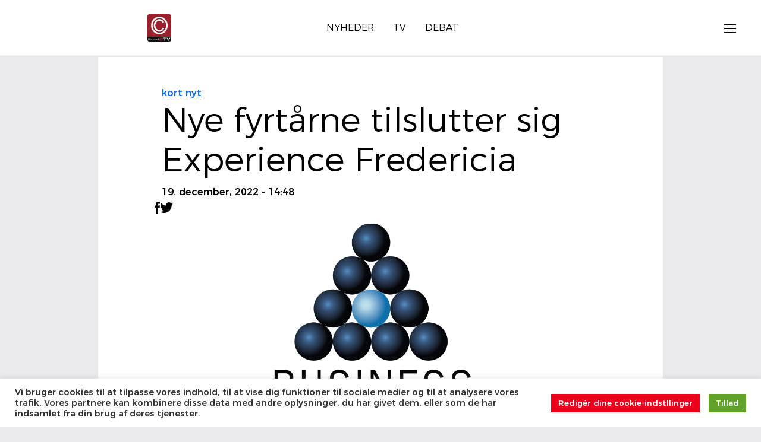

--- FILE ---
content_type: text/html; charset=UTF-8
request_url: https://danmarkc.tv/nye-fyrtaarne-tilslutter-sig-experience-fredericia/
body_size: 16071
content:
<!DOCTYPE html>
<!--[if IE 7]><html
class="ie ie7" lang=da-DK>
<![endif]-->
<!--[if IE 8]><html
class="ie ie8" lang=da-DK>
<![endif]-->
<!--[if !(IE 7) | !(IE 8)  ]><!--><html
lang=da-DK><head><style>img.lazy{min-height:1px}</style><link
href=https://dkctv.b-cdn.net/wp-content/plugins/w3-total-cache/pub/js/lazyload.min.js as=script><meta
name='robots' content='index, follow, max-image-preview:large, max-snippet:-1, max-video-preview:-1'><title>Nye fyrtårne tilslutter sig Experience Fredericia - DanmarkC TV</title><meta
name="description" content="Experience Fredericia har stor succes med at tiltrække erhvervsturister og virksomhedsarrangementer til Fredericia. Nu udvides paletten med en række"><link
rel=canonical href=https://danmarkc.tv/nye-fyrtaarne-tilslutter-sig-experience-fredericia/ ><meta
property="og:locale" content="da_DK"><meta
property="og:type" content="article"><meta
property="og:title" content="Nye fyrtårne tilslutter sig Experience Fredericia - DanmarkC TV"><meta
property="og:description" content="Experience Fredericia har stor succes med at tiltrække erhvervsturister og virksomhedsarrangementer til Fredericia. Nu udvides paletten med en række"><meta
property="og:url" content="https://danmarkc.tv/nye-fyrtaarne-tilslutter-sig-experience-fredericia/"><meta
property="og:site_name" content="DanmarkC TV"><meta
property="article:publisher" content="https://www.facebook.com/DanmarkC.TV/"><meta
property="article:published_time" content="2022-12-19T13:48:36+00:00"><meta
property="article:modified_time" content="2023-05-17T07:43:20+00:00"><meta
property="og:image" content="https://dkctv.b-cdn.net/wp-content/uploads/2015/09/Business-Fredericia.png"><meta
property="og:image:width" content="1340"><meta
property="og:image:height" content="780"><meta
property="og:image:type" content="image/png"><meta
name="author" content="DanmarkC TV"><meta
name="twitter:card" content="summary_large_image"><meta
name="twitter:creator" content="@danmarkctv"><meta
name="twitter:site" content="@danmarkctv"> <script type=application/ld+json class=yoast-schema-graph>{"@context":"https://schema.org","@graph":[{"@type":"Article","@id":"https://danmarkc.tv/nye-fyrtaarne-tilslutter-sig-experience-fredericia/#article","isPartOf":{"@id":"https://danmarkc.tv/nye-fyrtaarne-tilslutter-sig-experience-fredericia/"},"author":{"name":"DanmarkC TV","@id":"https://danmarkc.tv/#/schema/person/f8cac90cbc5ef28774d8b099ccef2103"},"headline":"Nye fyrtårne tilslutter sig Experience Fredericia","datePublished":"2022-12-19T13:48:36+00:00","dateModified":"2023-05-17T07:43:20+00:00","mainEntityOfPage":{"@id":"https://danmarkc.tv/nye-fyrtaarne-tilslutter-sig-experience-fredericia/"},"wordCount":802,"publisher":{"@id":"https://danmarkc.tv/#organization"},"image":{"@id":"https://danmarkc.tv/nye-fyrtaarne-tilslutter-sig-experience-fredericia/#primaryimage"},"thumbnailUrl":"https://dkctv.b-cdn.net/wp-content/uploads/2015/09/Business-Fredericia.png","keywords":["business fredericia","Experience Fredericia"],"articleSection":["Kort Nyt"],"inLanguage":"da-DK"},{"@type":"WebPage","@id":"https://danmarkc.tv/nye-fyrtaarne-tilslutter-sig-experience-fredericia/","url":"https://danmarkc.tv/nye-fyrtaarne-tilslutter-sig-experience-fredericia/","name":"Nye fyrtårne tilslutter sig Experience Fredericia - DanmarkC TV","isPartOf":{"@id":"https://danmarkc.tv/#website"},"primaryImageOfPage":{"@id":"https://danmarkc.tv/nye-fyrtaarne-tilslutter-sig-experience-fredericia/#primaryimage"},"image":{"@id":"https://danmarkc.tv/nye-fyrtaarne-tilslutter-sig-experience-fredericia/#primaryimage"},"thumbnailUrl":"https://dkctv.b-cdn.net/wp-content/uploads/2015/09/Business-Fredericia.png","datePublished":"2022-12-19T13:48:36+00:00","dateModified":"2023-05-17T07:43:20+00:00","description":"Experience Fredericia har stor succes med at tiltrække erhvervsturister og virksomhedsarrangementer til Fredericia. Nu udvides paletten med en række","breadcrumb":{"@id":"https://danmarkc.tv/nye-fyrtaarne-tilslutter-sig-experience-fredericia/#breadcrumb"},"inLanguage":"da-DK","potentialAction":[{"@type":"ReadAction","target":["https://danmarkc.tv/nye-fyrtaarne-tilslutter-sig-experience-fredericia/"]}]},{"@type":"ImageObject","inLanguage":"da-DK","@id":"https://danmarkc.tv/nye-fyrtaarne-tilslutter-sig-experience-fredericia/#primaryimage","url":"https://dkctv.b-cdn.net/wp-content/uploads/2015/09/Business-Fredericia.png","contentUrl":"https://dkctv.b-cdn.net/wp-content/uploads/2015/09/Business-Fredericia.png","width":1340,"height":780},{"@type":"BreadcrumbList","@id":"https://danmarkc.tv/nye-fyrtaarne-tilslutter-sig-experience-fredericia/#breadcrumb","itemListElement":[{"@type":"ListItem","position":1,"name":"Hjem","item":"https://danmarkc.tv/"},{"@type":"ListItem","position":2,"name":"Nye fyrtårne tilslutter sig Experience Fredericia"}]},{"@type":"WebSite","@id":"https://danmarkc.tv/#website","url":"https://danmarkc.tv/","name":"DanmarkC TV","description":"DanmarkC TV","publisher":{"@id":"https://danmarkc.tv/#organization"},"potentialAction":[{"@type":"SearchAction","target":{"@type":"EntryPoint","urlTemplate":"https://danmarkc.tv/?s={search_term_string}"},"query-input":{"@type":"PropertyValueSpecification","valueRequired":true,"valueName":"search_term_string"}}],"inLanguage":"da-DK"},{"@type":"Organization","@id":"https://danmarkc.tv/#organization","name":"DanmarkC TV","url":"https://danmarkc.tv/","logo":{"@type":"ImageObject","inLanguage":"da-DK","@id":"https://danmarkc.tv/#/schema/logo/image/","url":"https://dkctv.b-cdn.net/wp-content/uploads/2014/05/danmarkc-tv-logo-1.jpg","contentUrl":"https://dkctv.b-cdn.net/wp-content/uploads/2014/05/danmarkc-tv-logo-1.jpg","width":1920,"height":2210,"caption":"DanmarkC TV"},"image":{"@id":"https://danmarkc.tv/#/schema/logo/image/"},"sameAs":["https://www.facebook.com/DanmarkC.TV/","https://x.com/danmarkctv","https://www.instagram.com/danmarkc.tv/","https://www.youtube.com/danmarkctv"]},{"@type":"Person","@id":"https://danmarkc.tv/#/schema/person/f8cac90cbc5ef28774d8b099ccef2103","name":"DanmarkC TV","sameAs":["https://danmarkc.tv/"]}]}</script> <link
rel=dns-prefetch href=//dkctv.b-cdn.net><link
rel=alternate type=application/rss+xml title="DanmarkC TV &raquo; Feed" href=https://danmarkc.tv/feed/ ><link
rel=preload href=https://dkctv.b-cdn.net/wp-includes/css/dist/block-library/style.min.css  as=style onload="this.onload=null;this.rel='stylesheet'"><style id=wp-block-heading-inline-css>h1:where(.wp-block-heading).has-background,h2:where(.wp-block-heading).has-background,h3:where(.wp-block-heading).has-background,h4:where(.wp-block-heading).has-background,h5:where(.wp-block-heading).has-background,h6:where(.wp-block-heading).has-background{padding:1.25em 2.375em}h1.has-text-align-left[style*=writing-mode]:where([style*=vertical-lr]),h1.has-text-align-right[style*=writing-mode]:where([style*=vertical-rl]),h2.has-text-align-left[style*=writing-mode]:where([style*=vertical-lr]),h2.has-text-align-right[style*=writing-mode]:where([style*=vertical-rl]),h3.has-text-align-left[style*=writing-mode]:where([style*=vertical-lr]),h3.has-text-align-right[style*=writing-mode]:where([style*=vertical-rl]),h4.has-text-align-left[style*=writing-mode]:where([style*=vertical-lr]),h4.has-text-align-right[style*=writing-mode]:where([style*=vertical-rl]),h5.has-text-align-left[style*=writing-mode]:where([style*=vertical-lr]),h5.has-text-align-right[style*=writing-mode]:where([style*=vertical-rl]),h6.has-text-align-left[style*=writing-mode]:where([style*=vertical-lr]),h6.has-text-align-right[style*=writing-mode]:where([style*=vertical-rl]){rotate:180deg}</style><style id=wp-block-paragraph-inline-css>.is-small-text{font-size:.875em}.is-regular-text{font-size:1em}.is-large-text{font-size:2.25em}.is-larger-text{font-size:3em}.has-drop-cap:not(:focus):first-letter {float:left;font-size:8.4em;font-style:normal;font-weight:100;line-height:.68;margin:.05em .1em 0 0;text-transform:uppercase}body.rtl .has-drop-cap:not(:focus):first-letter {float:none;margin-left:.1em}p.has-drop-cap.has-background{overflow:hidden}:root :where(p.has-background){padding:1.25em 2.375em}:where(p.has-text-color:not(.has-link-color)) a{color:inherit}p.has-text-align-left[style*="writing-mode:vertical-lr"],p.has-text-align-right[style*="writing-mode:vertical-rl"]{rotate:180deg}</style><style id=global-styles-inline-css>/*<![CDATA[*/:root{--wp--preset--aspect-ratio--square:1;--wp--preset--aspect-ratio--4-3:4/3;--wp--preset--aspect-ratio--3-4:3/4;--wp--preset--aspect-ratio--3-2:3/2;--wp--preset--aspect-ratio--2-3:2/3;--wp--preset--aspect-ratio--16-9:16/9;--wp--preset--aspect-ratio--9-16:9/16;--wp--preset--color--black:#000;--wp--preset--color--cyan-bluish-gray:#abb8c3;--wp--preset--color--white:#fff;--wp--preset--color--pale-pink:#f78da7;--wp--preset--color--vivid-red:#cf2e2e;--wp--preset--color--luminous-vivid-orange:#ff6900;--wp--preset--color--luminous-vivid-amber:#fcb900;--wp--preset--color--light-green-cyan:#7bdcb5;--wp--preset--color--vivid-green-cyan:#00d084;--wp--preset--color--pale-cyan-blue:#8ed1fc;--wp--preset--color--vivid-cyan-blue:#0693e3;--wp--preset--color--vivid-purple:#9b51e0;--wp--preset--gradient--vivid-cyan-blue-to-vivid-purple:linear-gradient(135deg,rgb(6,147,227) 0%,rgb(155,81,224) 100%);--wp--preset--gradient--light-green-cyan-to-vivid-green-cyan:linear-gradient(135deg,rgb(122,220,180) 0%,rgb(0,208,130) 100%);--wp--preset--gradient--luminous-vivid-amber-to-luminous-vivid-orange:linear-gradient(135deg,rgb(252,185,0) 0%,rgb(255,105,0) 100%);--wp--preset--gradient--luminous-vivid-orange-to-vivid-red:linear-gradient(135deg,rgb(255,105,0) 0%,rgb(207,46,46) 100%);--wp--preset--gradient--very-light-gray-to-cyan-bluish-gray:linear-gradient(135deg,rgb(238,238,238) 0%,rgb(169,184,195) 100%);--wp--preset--gradient--cool-to-warm-spectrum:linear-gradient(135deg,rgb(74,234,220) 0%,rgb(151,120,209) 20%,rgb(207,42,186) 40%,rgb(238,44,130) 60%,rgb(251,105,98) 80%,rgb(254,248,76) 100%);--wp--preset--gradient--blush-light-purple:linear-gradient(135deg,rgb(255,206,236) 0%,rgb(152,150,240) 100%);--wp--preset--gradient--blush-bordeaux:linear-gradient(135deg,rgb(254,205,165) 0%,rgb(254,45,45) 50%,rgb(107,0,62) 100%);--wp--preset--gradient--luminous-dusk:linear-gradient(135deg,rgb(255,203,112) 0%,rgb(199,81,192) 50%,rgb(65,88,208) 100%);--wp--preset--gradient--pale-ocean:linear-gradient(135deg,rgb(255,245,203) 0%,rgb(182,227,212) 50%,rgb(51,167,181) 100%);--wp--preset--gradient--electric-grass:linear-gradient(135deg,rgb(202,248,128) 0%,rgb(113,206,126) 100%);--wp--preset--gradient--midnight:linear-gradient(135deg,rgb(2,3,129) 0%,rgb(40,116,252) 100%);--wp--preset--font-size--small:13px;--wp--preset--font-size--medium:20px;--wp--preset--font-size--large:36px;--wp--preset--font-size--x-large:42px;--wp--preset--spacing--20:0.44rem;--wp--preset--spacing--30:0.67rem;--wp--preset--spacing--40:1rem;--wp--preset--spacing--50:1.5rem;--wp--preset--spacing--60:2.25rem;--wp--preset--spacing--70:3.38rem;--wp--preset--spacing--80:5.06rem;--wp--preset--shadow--natural:6px 6px 9px rgba(0, 0, 0, 0.2);--wp--preset--shadow--deep:12px 12px 50px rgba(0, 0, 0, 0.4);--wp--preset--shadow--sharp:6px 6px 0px rgba(0, 0, 0, 0.2);--wp--preset--shadow--outlined:6px 6px 0px -3px rgb(255, 255, 255), 6px 6px rgb(0, 0, 0);--wp--preset--shadow--crisp:6px 6px 0px rgb(0, 0, 0)}:where(.is-layout-flex){gap:0.5em}:where(.is-layout-grid){gap:0.5em}body .is-layout-flex{display:flex}.is-layout-flex{flex-wrap:wrap;align-items:center}.is-layout-flex>:is(*,div){margin:0}body .is-layout-grid{display:grid}.is-layout-grid>:is(*,div){margin:0}:where(.wp-block-columns.is-layout-flex){gap:2em}:where(.wp-block-columns.is-layout-grid){gap:2em}:where(.wp-block-post-template.is-layout-flex){gap:1.25em}:where(.wp-block-post-template.is-layout-grid){gap:1.25em}.has-black-color{color:var(--wp--preset--color--black) !important}.has-cyan-bluish-gray-color{color:var(--wp--preset--color--cyan-bluish-gray) !important}.has-white-color{color:var(--wp--preset--color--white) !important}.has-pale-pink-color{color:var(--wp--preset--color--pale-pink) !important}.has-vivid-red-color{color:var(--wp--preset--color--vivid-red) !important}.has-luminous-vivid-orange-color{color:var(--wp--preset--color--luminous-vivid-orange) !important}.has-luminous-vivid-amber-color{color:var(--wp--preset--color--luminous-vivid-amber) !important}.has-light-green-cyan-color{color:var(--wp--preset--color--light-green-cyan) !important}.has-vivid-green-cyan-color{color:var(--wp--preset--color--vivid-green-cyan) !important}.has-pale-cyan-blue-color{color:var(--wp--preset--color--pale-cyan-blue) !important}.has-vivid-cyan-blue-color{color:var(--wp--preset--color--vivid-cyan-blue) !important}.has-vivid-purple-color{color:var(--wp--preset--color--vivid-purple) !important}.has-black-background-color{background-color:var(--wp--preset--color--black) !important}.has-cyan-bluish-gray-background-color{background-color:var(--wp--preset--color--cyan-bluish-gray) !important}.has-white-background-color{background-color:var(--wp--preset--color--white) !important}.has-pale-pink-background-color{background-color:var(--wp--preset--color--pale-pink) !important}.has-vivid-red-background-color{background-color:var(--wp--preset--color--vivid-red) !important}.has-luminous-vivid-orange-background-color{background-color:var(--wp--preset--color--luminous-vivid-orange) !important}.has-luminous-vivid-amber-background-color{background-color:var(--wp--preset--color--luminous-vivid-amber) !important}.has-light-green-cyan-background-color{background-color:var(--wp--preset--color--light-green-cyan) !important}.has-vivid-green-cyan-background-color{background-color:var(--wp--preset--color--vivid-green-cyan) !important}.has-pale-cyan-blue-background-color{background-color:var(--wp--preset--color--pale-cyan-blue) !important}.has-vivid-cyan-blue-background-color{background-color:var(--wp--preset--color--vivid-cyan-blue) !important}.has-vivid-purple-background-color{background-color:var(--wp--preset--color--vivid-purple) !important}.has-black-border-color{border-color:var(--wp--preset--color--black) !important}.has-cyan-bluish-gray-border-color{border-color:var(--wp--preset--color--cyan-bluish-gray) !important}.has-white-border-color{border-color:var(--wp--preset--color--white) !important}.has-pale-pink-border-color{border-color:var(--wp--preset--color--pale-pink) !important}.has-vivid-red-border-color{border-color:var(--wp--preset--color--vivid-red) !important}.has-luminous-vivid-orange-border-color{border-color:var(--wp--preset--color--luminous-vivid-orange) !important}.has-luminous-vivid-amber-border-color{border-color:var(--wp--preset--color--luminous-vivid-amber) !important}.has-light-green-cyan-border-color{border-color:var(--wp--preset--color--light-green-cyan) !important}.has-vivid-green-cyan-border-color{border-color:var(--wp--preset--color--vivid-green-cyan) !important}.has-pale-cyan-blue-border-color{border-color:var(--wp--preset--color--pale-cyan-blue) !important}.has-vivid-cyan-blue-border-color{border-color:var(--wp--preset--color--vivid-cyan-blue) !important}.has-vivid-purple-border-color{border-color:var(--wp--preset--color--vivid-purple) !important}.has-vivid-cyan-blue-to-vivid-purple-gradient-background{background:var(--wp--preset--gradient--vivid-cyan-blue-to-vivid-purple) !important}.has-light-green-cyan-to-vivid-green-cyan-gradient-background{background:var(--wp--preset--gradient--light-green-cyan-to-vivid-green-cyan) !important}.has-luminous-vivid-amber-to-luminous-vivid-orange-gradient-background{background:var(--wp--preset--gradient--luminous-vivid-amber-to-luminous-vivid-orange) !important}.has-luminous-vivid-orange-to-vivid-red-gradient-background{background:var(--wp--preset--gradient--luminous-vivid-orange-to-vivid-red) !important}.has-very-light-gray-to-cyan-bluish-gray-gradient-background{background:var(--wp--preset--gradient--very-light-gray-to-cyan-bluish-gray) !important}.has-cool-to-warm-spectrum-gradient-background{background:var(--wp--preset--gradient--cool-to-warm-spectrum) !important}.has-blush-light-purple-gradient-background{background:var(--wp--preset--gradient--blush-light-purple) !important}.has-blush-bordeaux-gradient-background{background:var(--wp--preset--gradient--blush-bordeaux) !important}.has-luminous-dusk-gradient-background{background:var(--wp--preset--gradient--luminous-dusk) !important}.has-pale-ocean-gradient-background{background:var(--wp--preset--gradient--pale-ocean) !important}.has-electric-grass-gradient-background{background:var(--wp--preset--gradient--electric-grass) !important}.has-midnight-gradient-background{background:var(--wp--preset--gradient--midnight) !important}.has-small-font-size{font-size:var(--wp--preset--font-size--small) !important}.has-medium-font-size{font-size:var(--wp--preset--font-size--medium) !important}.has-large-font-size{font-size:var(--wp--preset--font-size--large) !important}.has-x-large-font-size{font-size:var(--wp--preset--font-size--x-large) !important}/*]]>*/</style><link
rel=preload href=https://dkctv.b-cdn.net/wp-content/plugins/getwid/vendors/fontawesome-free/css/all.min.css  as=style onload="this.onload=null;this.rel='stylesheet'"><link
rel=stylesheet id=slick-css href=https://dkctv.b-cdn.net/wp-content/plugins/getwid/vendors/slick/slick/slick.min.css type=text/css media=all><link
rel=stylesheet id=slick-theme-css href=https://dkctv.b-cdn.net/wp-content/plugins/getwid/vendors/slick/slick/slick-theme.min.css type=text/css media=all><link
rel=stylesheet id=mp-fancybox-css href=https://dkctv.b-cdn.net/wp-content/plugins/getwid/vendors/mp-fancybox/jquery.fancybox.min.css type=text/css media=all><link
rel=stylesheet id=getwid-blocks-css href=https://dkctv.b-cdn.net/wp-content/plugins/getwid/assets/css/blocks.style.css type=text/css media=all><style id=getwid-blocks-inline-css>.wp-block-getwid-section .wp-block-getwid-section__wrapper .wp-block-getwid-section__inner-wrapper{max-width:900px}</style><link
rel=stylesheet id=cookie-law-info-css href=https://dkctv.b-cdn.net/wp-content/plugins/cookie-law-info/legacy/public/css/cookie-law-info-public.css type=text/css media=all><link
rel=stylesheet id=cookie-law-info-gdpr-css href=https://dkctv.b-cdn.net/wp-content/plugins/cookie-law-info/legacy/public/css/cookie-law-info-gdpr.css type=text/css media=all><link
rel=stylesheet id=fontawesome-css-6-css href=https://dkctv.b-cdn.net/wp-content/plugins/wp-font-awesome/font-awesome/css/fontawesome-all.min.css type=text/css media=all><link
rel=stylesheet id=fontawesome-css-4-css href=https://dkctv.b-cdn.net/wp-content/plugins/wp-font-awesome/font-awesome/css/v4-shims.min.css type=text/css media=all><link
rel=stylesheet id=__EPYT__style-css href=https://dkctv.b-cdn.net/wp-content/plugins/youtube-embed-plus-pro/styles/ytprefs.min.css type=text/css media=all><style id=__EPYT__style-inline-css>.epyt-gallery-thumb{width:25%}</style><link
rel=stylesheet id=__disptype__-css href=https://dkctv.b-cdn.net/wp-content/plugins/youtube-embed-plus-pro/scripts/lity.min.css type=text/css media=all><link
rel=stylesheet id=__dyntype__-css href=https://dkctv.b-cdn.net/wp-content/plugins/youtube-embed-plus-pro/scripts/embdyn.min.css type=text/css media=all> <script src=https://dkctv.b-cdn.net/wp-includes/js/jquery/jquery.min.js id=jquery-core-js></script> <script id=cookie-law-info-js-extra>var Cli_Data={"nn_cookie_ids":[],"cookielist":[],"non_necessary_cookies":[],"ccpaEnabled":"","ccpaRegionBased":"","ccpaBarEnabled":"","strictlyEnabled":["necessary","obligatoire"],"ccpaType":"gdpr","js_blocking":"1","custom_integration":"","triggerDomRefresh":"","secure_cookies":""};var cli_cookiebar_settings={"animate_speed_hide":"500","animate_speed_show":"500","background":"#FFF","border":"#b1a6a6c2","border_on":"","button_1_button_colour":"#61a229","button_1_button_hover":"#4e8221","button_1_link_colour":"#fff","button_1_as_button":"1","button_1_new_win":"","button_2_button_colour":"#333","button_2_button_hover":"#292929","button_2_link_colour":"#444","button_2_as_button":"","button_2_hidebar":"1","button_3_button_colour":"#3566bb","button_3_button_hover":"#2a5296","button_3_link_colour":"#fff","button_3_as_button":"1","button_3_new_win":"","button_4_button_colour":"#ec001c","button_4_button_hover":"#bd0016","button_4_link_colour":"#ffffff","button_4_as_button":"1","button_7_button_colour":"#61a229","button_7_button_hover":"#4e8221","button_7_link_colour":"#fff","button_7_as_button":"1","button_7_new_win":"","font_family":"inherit","header_fix":"1","notify_animate_hide":"1","notify_animate_show":"1","notify_div_id":"#cookie-law-info-bar","notify_position_horizontal":"right","notify_position_vertical":"bottom","scroll_close":"","scroll_close_reload":"","accept_close_reload":"","reject_close_reload":"","showagain_tab":"","showagain_background":"#fff","showagain_border":"#000","showagain_div_id":"#cookie-law-info-again","showagain_x_position":"100px","text":"#333333","show_once_yn":"","show_once":"10000","logging_on":"","as_popup":"","popup_overlay":"1","bar_heading_text":"","cookie_bar_as":"banner","popup_showagain_position":"bottom-right","widget_position":"left"};var log_object={"ajax_url":"https://danmarkc.tv/wp-admin/admin-ajax.php"};</script> <script src=https://dkctv.b-cdn.net/wp-content/plugins/cookie-law-info/legacy/public/js/cookie-law-info-public.js id=cookie-law-info-js></script> <script defer src=https://dkctv.b-cdn.net/wp-content/plugins/youtube-embed-plus-pro/scripts/lity.min.js id=__dispload__-js></script> <script id=__ytprefs__-js-extra>var _EPYT_={"ajaxurl":"https://danmarkc.tv/wp-admin/admin-ajax.php","security":"0b7dd9409a","gallery_scrolloffset":"4","eppathtoscripts":"https://danmarkc.tv/wp-content/plugins/youtube-embed-plus-pro/scripts/","eppath":"https://danmarkc.tv/wp-content/plugins/youtube-embed-plus-pro/","epresponsiveselector":"[\"iframe.__youtube_prefs__\",\"iframe[src*='youtube.com']\",\"iframe[src*='youtube-nocookie.com']\",\"iframe[data-ep-src*='youtube.com']\",\"iframe[data-ep-src*='youtube-nocookie.com']\",\"iframe[data-ep-gallerysrc*='youtube.com']\"]","epdovol":"1","version":"14.2.3.2","evselector":"iframe.__youtube_prefs__[src], iframe[src*=\"youtube.com/embed/\"], iframe[src*=\"youtube-nocookie.com/embed/\"]","ajax_compat":"1","maxres_facade":"eager","ytapi_load":"light","pause_others":"1","stopMobileBuffer":"1","facade_mode":"","not_live_on_channel":"1","not_live_showtime":"180"};</script> <script defer src=https://dkctv.b-cdn.net/wp-content/plugins/youtube-embed-plus-pro/scripts/ytprefs.min.js id=__ytprefs__-js></script> <script defer src=https://dkctv.b-cdn.net/wp-content/plugins/youtube-embed-plus-pro/scripts/embdyn.min.js id=__dynload__-js></script> <link
rel=EditURI type=application/rsd+xml title=RSD href=https://danmarkc.tv/xmlrpc.php?rsd><link
rel=icon href=https://dkctv.b-cdn.net/wp-content/uploads/2017/02/16143071_731893193628490_8950549784665943593_n-2-120x120.jpg sizes=32x32><link
rel=icon href=https://dkctv.b-cdn.net/wp-content/uploads/2017/02/16143071_731893193628490_8950549784665943593_n-2.jpg sizes=192x192><link
rel=apple-touch-icon href=https://dkctv.b-cdn.net/wp-content/uploads/2017/02/16143071_731893193628490_8950549784665943593_n-2.jpg><meta
name="msapplication-TileImage" content="https://dkctv.b-cdn.net/wp-content/uploads/2017/02/16143071_731893193628490_8950549784665943593_n-2.jpg">
<style>.sub-menu, #top-nav .navbar-nav>li>a, #top-nav .navbar-nav>li ul li a, #main-menu .navbar-default .navbar-nav>li>a, #main-menu .navbar-nav>li ul li a, .cactus-headline .title, #main-menu .navbar-default .navbar-nav.user_submit>li>a>span, .cactus-headline .cactus-note-cat, .cactus-headline .swiper-slide a.title-slide{font-size:12px}.cactus-headline .button-prev, .cactus-headline .button-next{font-size:14px}h1,.h1{font-size:37px}h2, .h2, .cactus-listing-config.style-1 .cactus-post-item.featured-post .cactus-post-title{font-size:30px}h3,.h3{font-size:24px}h4,.h4{font-size:19px}h5,.h5{font-size:15px}h6, .h6, .easy-tab .tabs li a, .cactus-scb[data-style="1"] .cactus-listing-config.style-1 .cactus-post-item:not(:first-child) .cactus-post-title, .cactus-scb[data-style="3"] .cactus-listing-config.style-1 .cactus-post-item:not(:first-child) .primary-post-content .picture-content .content-abs-post .cactus-post-title, .cactus-scb[data-style="4"] .cactus-listing-config.style-1 .fix-right-style-4 .cactus-post-item .cactus-post-title, .cactus-scb[data-style="5"] .cactus-listing-config.style-1 .primary-post-content .picture-content .content-abs-post .cactus-post-title, .cactus-scb[data-style="6"] .cactus-listing-config.style-1 .cactus-post-item:not(:first-child) .cactus-post-title, .cactus-widget-posts.style-2 .widget-posts-title, .cactus-tab .cactus-tab-heading{font-size:13px}</style><link
onload="this.onload=null;this.rel='stylesheet'" href=https://cdn.jsdelivr.net/npm/bootstrap@5.3.3/dist/css/bootstrap.min.css rel=stylesheet integrity=sha384-QWTKZyjpPEjISv5WaRU9OFeRpok6YctnYmDr5pNlyT2bRjXh0JMhjY6hW+ALEwIH crossorigin=anonymous> <script defer src=https://cdn.jsdelivr.net/npm/bootstrap@5.3.3/dist/js/bootstrap.bundle.min.js integrity=sha384-YvpcrYf0tY3lHB60NNkmXc5s9fDVZLESaAA55NDzOxhy9GkcIdslK1eN7N6jIeHz crossorigin=anonymous></script> <link
onload="this.onload=null;this.rel='stylesheet'" rel=stylesheet href=https://cdnjs.cloudflare.com/ajax/libs/font-awesome/7.0.0/css/all.min.css integrity="sha512-DxV+EoADOkOygM4IR9yXP8Sb2qwgidEmeqAEmDKIOfPRQZOWbXCzLC6vjbZyy0vPisbH2SyW27+ddLVCN+OMzQ==" crossorigin=anonymous referrerpolicy=no-referrer><link
onload="this.onload=null;this.rel='stylesheet'"  rel=stylesheet id=main-2025-css href=https://dkctv.b-cdn.net/wp-content/themes/notch/assets/css/main.css type=text/css media=all><link
onload="this.onload=null;this.rel='stylesheet'"  rel=stylesheet id=menu-2025-css href=https://dkctv.b-cdn.net/wp-content/themes/notch/assets/css/menu.css type=text/css media=all><link
onload="this.onload=null;this.rel='stylesheet'"  rel=stylesheet id=footer-2025-css href=https://dkctv.b-cdn.net/wp-content/themes/notch/assets/css/footer.css type=text/css media=all> <script defer src=https://dkctv.b-cdn.net/wp-content/themes/notch/assets/js/menu.js id=2025-menu-js></script> <script defer src=https://dkctv.b-cdn.net/wp-content/themes/notch/assets/js/main.js id=2025-main-js></script>  <script defer src=https://dkctv.b-cdn.net/wp-content/themes/notch/assets/js/min/breaking.min.js id=2025-breaking-js></script> <meta
name="viewport" content="width=device-width, initial-scale=1, shrink-to-fit=no"><link
rel=stylesheet id=cookie-law-info-table-css href=https://dkctv.b-cdn.net/wp-content/plugins/cookie-law-info/legacy/public/css/cookie-law-info-table.css type=text/css media=all></head><body><header><nav
class="container-fluid split-line-bottom menu-header pt-3 pb-3" role=navigation aria-label="Main Navigation"><div
class="row gutter"><div
class="col-2 col-md-2 ">
<a
href=https://danmarkc.tv/ class="text-decoration-none mobile-menu d-block d-sm-none" aria-label="Gå til forsiden">
<img
class="skip lazy" src="data:image/svg+xml,%3Csvg%20xmlns='http://www.w3.org/2000/svg'%20viewBox='0%200%2040%2046'%3E%3C/svg%3E" data-src=https://dkctv.b-cdn.net/wp-content/themes/notch/assets/img/logo-2025-svg.svg alt=Logo width=40 height=46>
</a></div><div
class="d-flex d-none d-sm-flex col-8 col-md-8 p-2 align-items-center"><div>
<a
href=https://danmarkc.tv/ class=text-decoration-none aria-label="Gå til forsiden">
<img
class="skip lazy" src="data:image/svg+xml,%3Csvg%20xmlns='http://www.w3.org/2000/svg'%20viewBox='0%200%2040%2046'%3E%3C/svg%3E" data-src=https://dkctv.b-cdn.net/wp-content/themes/notch/assets/img/logo-2025-svg.svg alt=Logo width=40 height=46>
</a></div><div
class="flex-grow-1 d-flex justify-content-center"><div
class="d-flex gap-3 main-links" role=menubar>
<a
href=https://danmarkc.tv/ class=fw-300 role=menuitem>Nyheder</a><a
href=https://danmarkc.tv/play/?live class=fw-300 role=menuitem>TV</a><a
href=https://danmarkc.tv/category/debat/ class=fw-300 role=menuitem>Debat</a></div></div></div><div
class="d-block d-sm-none col-8 col-md-8"></div><div
class="col-2 col-md-2 d-flex justify-content-end align-items-center">
<button
type=button class="toggle-button menu-canvas-toggle" data-bs-toggle=offcanvas data-bs-target=#menuOffcanvas aria-controls=menuOffcanvas aria-label="Åbn menu" aria-expanded=false><div
class=menu-icon aria-hidden=true>
<span
class=icon-line></span>
<span
class=icon-line></span>
<span
class=icon-line></span></div>
</button></div></div><div
class="row mobile-menu d-block d-sm-none split-line-top mt-3"><div
class="col-12 col-md-12 d-flex justify-content-center align-items-center main-links p-1 pt-3" role=menubar>
<a
href=https://danmarkc.tv/ class="fw-300 mobile" role=menuitem>Nyheder</a><a
href=https://danmarkc.tv/play/?live class="fw-300 mobile" role=menuitem>TV</a><a
href=https://danmarkc.tv/category/debat/ class="fw-300 mobile" role=menuitem>Debat</a></div></div></nav><div
class=container-fluid><aside
class="offcanvas offcanvas-end" tabindex=-1 id=menuOffcanvas aria-labelledby=menuOffcanvas role=dialog aria-modal=true><div
class="offcanvas-body p-0"><ul
class=list-unstyled role=menu>
<li
class="main-menu-item row" role=none>
<a
href=https://danmarkc.tv/ class=" fw-300 p-3 mw-50 w-50 " role=menuitem>
Nyheder	</a>
<button
class="btn btn-link text-decoration-none fw-300 ps-3 mw-50 w-50" type=button aria-haspopup=true aria-expanded=false aria-label="Vis undermenu for Nyheder">
<span
class="icon-arrow fr" aria-hidden=true>
<svg
viewBox="0 0 24 24">
<path
d="M14.586 11.972 9.295 6.709l1.41-1.418 6.71 6.673-6.706 6.741-1.418-1.41z"></path>
</svg>
</span>
</button><ul
class="list-unstyled ps-3 sub-menu" id=menu-127815 role=menu>
<li
data-goto=https://danmarkc.tv/category/kultur/ class="ahl sub-menu-item " role=none>
<a
href=https://danmarkc.tv/category/kultur/ class="text-decoration-none fw-300" role=menuitem>
Kultur	</a>
</li>
<li
data-goto=https://danmarkc.tv/category/politik/ class="ahl sub-menu-item " role=none>
<a
href=https://danmarkc.tv/category/politik/ class="text-decoration-none fw-300" role=menuitem>
Politik	</a>
</li>
<li
data-goto=https://danmarkc.tv/category/lokalsport/ class="ahl sub-menu-item " role=none>
<a
href=https://danmarkc.tv/category/lokalsport/ class="text-decoration-none fw-300" role=menuitem>
Sport	</a>
</li>
<li
data-goto=https://danmarkc.tv/category/lokalmusik/ class="ahl sub-menu-item " role=none>
<a
href=https://danmarkc.tv/category/lokalmusik/ class="text-decoration-none fw-300" role=menuitem>
Musik	</a>
</li>
<li
data-goto=https://danmarkc.tv/category/samfund/ class="ahl sub-menu-item " role=none>
<a
href=https://danmarkc.tv/category/samfund/ class="text-decoration-none fw-300" role=menuitem>
Samfund	</a>
</li></ul>
</li>
<li
class="main-menu-item row" role=none>
<a
href=# class=" fw-300 p-3 mw-50 w-50 " role=menuitem>
Dit Område	</a>
<button
class="btn btn-link text-decoration-none fw-300 ps-3 mw-50 w-50" type=button aria-haspopup=true aria-expanded=false aria-label="Vis undermenu for Dit Område">
<span
class="icon-arrow fr" aria-hidden=true>
<svg
viewBox="0 0 24 24">
<path
d="M14.586 11.972 9.295 6.709l1.41-1.418 6.71 6.673-6.706 6.741-1.418-1.41z"></path>
</svg>
</span>
</button><ul
class="list-unstyled ps-3 sub-menu" id=menu-127816 role=menu>
<li
data-goto=https://danmarkc.tv/category/fredericia/ class="ahl sub-menu-item " role=none>
<a
href=https://danmarkc.tv/category/fredericia/ class="text-decoration-none fw-300" role=menuitem>
Fredericia	</a>
</li>
<li
data-goto=https://danmarkc.tv/category/boegeskov/ class="ahl sub-menu-item " role=none>
<a
href=https://danmarkc.tv/category/boegeskov/ class="text-decoration-none fw-300" role=menuitem>
Bøgeskov	</a>
</li>
<li
data-goto=https://danmarkc.tv/category/bredstrup-pjedsted/ class="ahl sub-menu-item " role=none>
<a
href=https://danmarkc.tv/category/bredstrup-pjedsted/ class="text-decoration-none fw-300" role=menuitem>
Bredstrup/Pjedsted	</a>
</li>
<li
data-goto=https://danmarkc.tv/category/egeskov/ class="ahl sub-menu-item " role=none>
<a
href=https://danmarkc.tv/category/egeskov/ class="text-decoration-none fw-300" role=menuitem>
Egeskov	</a>
</li>
<li
data-goto=https://danmarkc.tv/category/erritsoe/ class="ahl sub-menu-item " role=none>
<a
href=https://danmarkc.tv/category/erritsoe/ class="text-decoration-none fw-300" role=menuitem>
Erritsø	</a>
</li>
<li
data-goto=https://danmarkc.tv/category/herslev/ class="ahl sub-menu-item " role=none>
<a
href=https://danmarkc.tv/category/herslev/ class="text-decoration-none fw-300" role=menuitem>
Herslev	</a>
</li>
<li
data-goto=https://danmarkc.tv/category/skaerbaek/ class="ahl sub-menu-item " role=none>
<a
href=https://danmarkc.tv/category/skaerbaek/ class="text-decoration-none fw-300" role=menuitem>
Skærbæk	</a>
</li>
<li
data-goto=https://danmarkc.tv/category/snoghoej/ class="ahl sub-menu-item " role=none>
<a
href=https://danmarkc.tv/category/snoghoej/ class="text-decoration-none fw-300" role=menuitem>
Snoghøj	</a>
</li>
<li
data-goto=https://danmarkc.tv/category/taulov/ class="ahl sub-menu-item " role=none>
<a
href=https://danmarkc.tv/category/taulov/ class="text-decoration-none fw-300" role=menuitem>
Taulov	</a>
</li>
<li
data-goto=https://danmarkc.tv/category/trelde/ class="ahl sub-menu-item " role=none>
<a
href=https://danmarkc.tv/category/trelde/ class="text-decoration-none fw-300" role=menuitem>
trelde	</a>
</li>
<li
data-goto=https://danmarkc.tv/category/trelde-naes/ class="ahl sub-menu-item " role=none>
<a
href=https://danmarkc.tv/category/trelde-naes/ class="text-decoration-none fw-300" role=menuitem>
Trelde Næs	</a>
</li>
<li
data-goto=https://danmarkc.tv/category/vejle/ class="ahl sub-menu-item " role=none>
<a
href=https://danmarkc.tv/category/vejle/ class="text-decoration-none fw-300" role=menuitem>
Vejle	</a>
</li></ul>
</li>
<li
class="main-menu-item row" role=none>
<a
href=# class=" fw-300 p-3 mw-50 w-50 " role=menuitem>
DanmarkC TV	</a>
<button
class="btn btn-link text-decoration-none fw-300 ps-3 mw-50 w-50" type=button aria-haspopup=true aria-expanded=false aria-label="Vis undermenu for DanmarkC TV">
<span
class="icon-arrow fr" aria-hidden=true>
<svg
viewBox="0 0 24 24">
<path
d="M14.586 11.972 9.295 6.709l1.41-1.418 6.71 6.673-6.706 6.741-1.418-1.41z"></path>
</svg>
</span>
</button><ul
class="list-unstyled ps-3 sub-menu" id=menu-127843 role=menu>
<li
data-goto=https://danmarkc.tv/om-os/ class="ahl sub-menu-item " role=none>
<a
href=https://danmarkc.tv/om-os/ class="text-decoration-none fw-300" role=menuitem>
Om Os	</a>
</li>
<li
data-goto=https://danmarkc.tv/medarbejdere/ class="ahl sub-menu-item " role=none>
<a
href=https://danmarkc.tv/medarbejdere/ class="text-decoration-none fw-300" role=menuitem>
Medarbejdere	</a>
</li>
<li
data-goto=https://danmarkc.tv/find-os/ class="ahl sub-menu-item " role=none>
<a
href=https://danmarkc.tv/find-os/ class="text-decoration-none fw-300" role=menuitem>
Find Os	</a>
</li>
<li
data-goto=https://danmarkc.tv/om-os/rundvisning-og-besoeg/ class="ahl sub-menu-item " role=none>
<a
href=https://danmarkc.tv/om-os/rundvisning-og-besoeg/ class="text-decoration-none fw-300" role=menuitem>
Rundvisning og besøg	</a>
</li>
<li
data-goto=https://danmarkc.tv/om-os/medie-partner/ class="ahl sub-menu-item " role=none>
<a
href=https://danmarkc.tv/om-os/medie-partner/ class="text-decoration-none fw-300" role=menuitem>
Bliv Medie Partner	</a>
</li>
<li
data-goto=https://danmarkc.tv/om-os/praktik-og-studerende/ class="ahl sub-menu-item " role=none>
<a
href=https://danmarkc.tv/om-os/praktik-og-studerende/ class="text-decoration-none fw-300" role=menuitem>
Praktik og studerende	</a>
</li>
<li
data-goto=https://danmarkc.tv/om-os/medlemsskab/ class="ahl sub-menu-item " role=none>
<a
href=https://danmarkc.tv/om-os/medlemsskab/ class="text-decoration-none fw-300" role=menuitem>
Medlemsskab	</a>
</li>
<li
data-goto=https://danmarkc.tv/kontakt-os/ class="ahl sub-menu-item " role=none>
<a
href=https://danmarkc.tv/kontakt-os/ class="text-decoration-none fw-300" role=menuitem>
Kontakt os	</a>
</li></ul>
</li></ul><div
class="search-container p-3">
<a
href=/soeg role=search>
<i
class="fas fa-search" aria-hidden=true></i> <span>Søg</span>
</a></div></div></aside></div></header><script>const sponsorspot=false;</script><script src=//assets.mediadelivery.net/playerjs/player-0.1.0.min.js></script> <script src=https://dkctv.b-cdn.net/wp-content/themes/notch/assets/js/min/article.min.js id=2025-article-js defer></script>  <script src=https://dkctv.b-cdn.net/wp-content/themes/notch/assets/js/playback.js id=2025-playback-js defer></script> <link
rel=stylesheet id=soeg-2025-css href=https://dkctv.b-cdn.net/wp-content/themes/notch/assets/css/article.css type=text/css media=all><link
rel=stylesheet id=soeg-2025-css href=https://dkctv.b-cdn.net/wp-content/themes/notch/assets/css/playback.css type=text/css media=all><main
class="container-fluid menu-notching article" role=main><div
class=row><div
class=col-12><div
class="container "><div
class=row><div
class="d-none d-sm-block col-1"></div><div
class="d-none d-sm-block col-1  white-bg"></div><div
class="col-sm-12 col-md-8 pt-5 white-bg pb-5"><div
class=row><div
class="col-12 justify-content-start">
<a
href=https://danmarkc.tv/category/kort-nyt class=category-link style title="Se alt i kort nyt" role=link>kort nyt</a></div></div><div
class=row><h1 class="display-4" role="heading" aria-level="1">
Nye fyrtårne tilslutter sig Experience Fredericia</h1></div><div
class="row align-items-center mb-3">
<time
class=timestamp datetime=2022-12-19T14:48:36+01:00 data-timestamp=2022-12-19T14:48:36+01:00 role=time>
19. december, 2022 - 14:48 </time><ul
class="social-buttons list-unstyled d-flex align-items-center mb-0" role=list>
<li
class="share_button facebook" role=listitem>
<a
href="https://www.facebook.com/sharer/sharer.php?u=https://danmarkc.tv/nye-fyrtaarne-tilslutter-sig-experience-fredericia/" aria-label="Del artikel på facebook" class="at_socialbuttons_action skip" data-replace-url-attr=href data-replace-url-source role=button>
<svg
xmlns=http://www.w3.org/2000/svg width=9.3 height=20 viewBox="0 0 9.3 20" aria-hidden=true focusable=false>
<path
d="M9.3 6.5H6.1V4.4c0-.8.5-1 .9-1h2.2V0h-3C2.8 0 2 2.6 2 4.2v2.3H0V10h2v10h4.2V10H9l.3-3.5"></path>
</svg>
</a>
</li>
<li
class="share_button twitter" role=listitem>
<a
href="https://twitter.com/intent/tweet?url=https://danmarkc.tv/nye-fyrtaarne-tilslutter-sig-experience-fredericia/" aria-label="Del artikel på twitter" class="at_socialbuttons_action skip" data-replace-url-attr=href data-replace-url-source role=button>
<svg
xmlns=http://www.w3.org/2000/svg width=22 height=17.8 viewBox="0 0 22 17.8" aria-hidden=true focusable=false>
<path
d="M1.5.8S5 5.4 10.8 5.5c0 0-1.1-4.1 3.4-5.4 2.3-.7 4.2 1.3 4.2 1.3s1.2-.1 3-1.1c-.2 1.1-2 2.5-2 2.5s1.9-.2 2.6-.7c-.5.8-2.1 2.3-2.2 2.4-.1.1.3 4.8-3 8.8-3.1 4-10.8 6.5-16.8 2.5 3.5.5 6.7-1.8 6.6-1.8-.2 0-2.9 0-4.2-3.2.1 0 1.4.2 2-.1.5-.1-3.1 0-3.5-4.4 1.3.6 2 .5 2 .5s-3.4-2-1.4-6"></path>
</svg>
</a>
</li></ul></div><div
class=row><figure
class="position-relative d-inline-block  " data-yt-start=1  role=group aria-label="Artikel billede">
<picture>
<img
src="data:image/svg+xml,%3Csvg%20xmlns='http://www.w3.org/2000/svg'%20viewBox='0%200%201%201'%3E%3C/svg%3E" data-src=https://dkctv.b-cdn.net/wp-content/uploads/2015/09/Business-Fredericia.png alt="Nye fyrtårne tilslutter sig Experience Fredericia" class="img-fluid lazy">  </picture></figure><figure
class="position-relative d-inline-block" role=group aria-label=Billedtekst><figcaption
class="caption pb-2" aria-hidden=true>
Flere virksomheder tilslutter sig Experience Fredericia. Foto: Arkivfoto</figcaption></figure></div><div
class="row mb-3"><div
class=author role=contentinfo>
Af <span>DanmarkC TV - <a
href=mailto:tv@danmarkc.tv>tv@danmarkc.tv</a></span></div></div><div
class=row role=article><h4 class="wp-block-heading">Experience Fredericia har stor succes med at tiltrække erhvervsturister og virksomhedsarrangementer til Fredericia. Nu udvides paletten med en række stærke oplevelsesvirksomheder</h4><p>Experience Fredericia, der er en del af erhvervsorganisationen Business Fredericia, udvider med fem nye medlemmer.</p><p>AHA, EventC, Ti Trin Ned, Fredericia Musicalteater, MadsbyParken (herunder også Fredericia Idrætscenter) bliver en del af Experience Fredericia. Sammen med byens hoteller, MesseC og øvrige fyrtårne skal de være med til at servere gode oplevelser, når erhvervsturisterne rammer Fredericia.</p><p>De nye medlemmer styrker mulighederne for byen på flere fronter, mener viceborgmester og formand for Bosætnings- og Turismeudvalget i Fredericia Kommune, Susanne Eilersen:</p><p>&#8211; Det er fantastisk, at vi har Experience Fredericia, der målrettet henvender sig til erhvervsturister og virksomheder. Det er også ønsket fra politisk side, at vi får sat et stort fokus på området.<br>Her spiller Visit Fredericia og Experience Fredericia en stor rolle. Vi ved, at arbejdet, som vi sammen udfører, er med til at tiltrække nye borgere til byen, skabe nye arbejdspladser, styrke detailhandlen og oplevelsesindustrien. Med de nye medlemmer fremstår vi som en samlet enhed, der i fællesskab kan løfte opgaven med at få flere erhvervsturister til byen, siger Susanne Eilersen.</p><p><strong>Fredericia bliver et resort</strong></p><p>Også adm. direktør for MESSEC Grete Højgaard er meget tilfreds med, at flere kommer med. Hun mener direkte, at Fredericia nu bliver et samlet resort.</p><p>&#8211; Det giver en fantastisk værdi med de nye virksomheder. Vi har fra starten af drømt om at kunne præsentere Experience Fredericia som et resort. Indtil i dag har vi været et forum for møde-<br>og overnatningssteder, men med den sidste tilføjelse har vi fået oplevelser af én særlig karakter<br>med ombord. Det giver fornemmelsen af, at vi er et resort. Vi kan tilbyde en bred palette til de gæster, der kommer til Fredericia. Det er helt unikt, siger hun og tilføjer:</p><p>&#8211; Om det er musicals i særklasse på Fredericia Musicalteater, gastronomisk magi fra Ti Trin Ned, et internationalt natklubsmiljø fra AHA, som man ikke normalt ser i byer som Fredericia, eller om det er EventC, der altid har øje for finesserne og kvaliteten, når de forkæler erhvervslivet og endelig</p><p>MadsbyParken, der leverer tilbud til alle aldre, så er der nu flere årsager til at komme til Fredericia. Og de nye medlemmer er klar til at bidrage.</p><p>&#8211; Vi kan bidrage med et væld af oplevelser, og ser det som en samlet del af Fredericias udvikling<br>at være med i Experience Fredericia. Vi har en masse gode faciliter og rammer, der kan matche ønsket om at tiltrække flere erhvervsturister og overnattende til Fredericia, hvorfor det er naturligt for os at bidrage aktivt, siger Leder af MadsbyParken, Jacob Falkenby.</p><p><strong>AHA åbner dørene for virksomhederne</strong></p><p>&#8211; Vi er glade for at blive en del af Experience Fredericia og ser frem til at bidrage til byens stærke samarbejde omkring lokale oplevelser og erhvervsturisme. Vi deler ambitionerne, og AHA ønsker i den grad at bidrage til mere end blot gode oplevelser i weekenden. På hverdage åbner vi eksempelvis dørene for virksomheder og organisationer, der ønsker en professionel og unik ramme om deres møde, konference eller begivenhed. Vi tror på, at Experience Fredericia kan gøre en positiv forskel for byen &#8211; og dermed også for AHA, siger direktør Linette Hanghøj Møller.</p><p><strong>Vigtigt for erhvervslivet</strong></p><p>Erhvervsdirektør Kristian Bendix Drejer fra Business Fredericia hilser de nye medlemmer velkomne og forventer, at de sammen med de øvrige medlemmer af Experience Fredericia, bliver vigtige aktører i, at Fredericia vækster på turist- og bosætningsområdet.</p><p>&#8211; Jeg er tilfreds med, at Experience Fredericia på kort tid, er blevet en etableret del af vores strategiske arbejde på at tiltrække flere erhvervsturister og virksomheder, der vil bruge de mange muligheder, Fredericia leverer dagligt. Samtidig er det også på sin plads at rose medarbejdere og samarbejdspartnerne, der har leveret resultater fra dag 1. Nu går vi ind i en nye fase, hvor oplevelserne kommer med ombord, og det giver os en dimension, som de øvrige på markedet ikke kan tilbyde, siger erhvervsdirektør Kristian Bendix Drejer.</p><p></p><p><strong>Fakta:</strong></p><p>Experience Fredericia har i sin kort levetid blandt andet tiltrukket:<br>· En to-dages energi- og klimakonference, inklusive overnatning<br>· Flere danske virksomheders kickoffs, kurser, årsfester og møder med og uden overnatning<br>· Solgt faglige weekender inklusiv årsfester med kunder og leverandører til kædevirksomheder i</p><p>Danmark<br>· Foredrag og netværk på hotellerne<br>· Salg af kurser fra universiteterne i Danmark afholdt på hoteller i Fredericia<br>· Konference- og årsmøder i 2022, 2023, 2024 og 2025.<br>· 15 inspirationsture er booket i Fredericia med større danske virksomheder og detailkæder i</p><p>første kvartal 2023.</p></div><div
class=row></div></div><div
class="d-none d-sm-block col-1 white-bg"></div><div
class="d-none d-sm-block col-1"></div></div></div></div></div></main><footer
class="pt-4 pb-4 split-line-top white-bg" role=contentinfo><div
class=container><div
class=row><div
class=col-md-2></div><div
class="col-12 col-md-10">
<img
class="skip lazy" src="data:image/svg+xml,%3Csvg%20xmlns='http://www.w3.org/2000/svg'%20viewBox='0%200%2080%2080'%3E%3C/svg%3E" data-src=https://dkctv.b-cdn.net/wp-content/themes/notch/assets/img/logo-2025-svg.svg alt=Logo width=80></div><div
class=col-md-2></div></div></div><div
class=container><nav
class="row inner-footer justify-content-center" aria-label="Footer Navigation"><div
class="col-xs-12 col-sm-6 col-md-2 p-0 mb-5"><ul
class="list-unstyled small" role=list>
<li
class="title fw-600">
<a
href=# class=text-decoration-none>
Nyheder </a>
</li>
<li
class=fw-300>
<a
href=# class=text-decoration-none>
Seneste Nyt </a>
</li>
<li
class=fw-300>
<a
href=https://danmarkc.tv/kort-nyt/ class=text-decoration-none>
Kort Nyt </a>
</li>
<li
class=fw-300>
<a
href=https://danmarkc.tv/category/alarm/ class=text-decoration-none>
Alarm 112 </a>
</li>
<li
class=fw-300>
<a
href=https://danmarkc.tv/category/kultur/ class=text-decoration-none>
Kultur </a>
</li>
<li
class=fw-300>
<a
href=https://danmarkc.tv/category/samfund/ class=text-decoration-none>
Samfund </a>
</li></ul></div><div
class="col-xs-12 col-sm-6 col-md-2 p-0 mb-5"><ul
class="list-unstyled small" role=list>
<li
class="title fw-600">
<a
href=# class=text-decoration-none>
TV </a>
</li>
<li
class=fw-300>
<a
href=https://danmarkc.tv/play/?live class=text-decoration-none>
Se LIVE-TV </a>
</li>
<li
class=fw-300>
<a
href=https://danmarkc.tv/play/ class=text-decoration-none>
Play TV </a>
</li></ul></div><div
class="col-xs-12 col-sm-6 col-md-2 p-0 mb-5"><ul
class="list-unstyled small" role=list>
<li
class="title fw-600">
<a
href=# class=text-decoration-none>
Services </a>
</li>
<li
class=fw-300>
<a
href=https://danmarkc.tv/om-os/medie-partner/ class=text-decoration-none>
Mediepartner </a>
</li>
<li
class=fw-300>
<a
href=https://dkctv.b-cdn.net/wp-content/uploads/2025/04/MedieInformation-2025.pdf class=text-decoration-none>
Medieinfo 2025 </a>
</li>
<li
class=fw-300>
<a
href=https://danmarkc.tv/om-os/praktik-og-studerende/ class=text-decoration-none>
Praktik &amp; Studie </a>
</li>
<li
class=fw-300>
<a
href=https://danmarkc.tv/om-os/rundvisning-og-besoeg/ class=text-decoration-none>
Rundvisninger </a>
</li></ul></div><div
class="col-xs-12 col-sm-6 col-md-2 p-0 mb-5"><ul
class="list-unstyled small" role=list>
<li
class="title fw-600">
<a
href=# class=text-decoration-none>
Om Os </a>
</li>
<li
class=fw-300>
<a
href=https://danmarkc.tv/om-os/ class=text-decoration-none>
Om DKCTV </a>
</li>
<li
class=fw-300>
<a
href=https://danmarkc.tv/medarbejdere/ class=text-decoration-none>
Medarbejdere </a>
</li>
<li
class=fw-300>
<a
href=https://danmarkc.tv/om-os/medlemsskab/ class=text-decoration-none>
Medlemsskab </a>
</li>
<li
class=fw-300>
<a
href=https://danmarkc.tv/kontakt-os/ class=text-decoration-none>
Kontakt os </a>
</li>
<li
class=fw-300>
<a
href=https://danmarkc.tv/ophavsret/ class=text-decoration-none>
Ophavsret </a>
</li>
<li
class=fw-300>
<a
href=https://danmarkc.tv/privatlivspolitik/ class=text-decoration-none>
Privatlivspolitik </a>
</li></ul></div></nav></div><div
class="container-fluid split-line-top"><div
class="row mt-3"><div
class="col-12 text-center"><p
class="text mb-0 small fw-300">
2026 &copy;
<a
href=https://maps.app.goo.gl/VqSXdmGFKPh8R5UN9 target=_blank> DanmarkC TV | Lumbyesvej 30 | 7000 Fredericia</a> |
<a
href=tel:93934088>TLF. 93 93 40 88</a></p></div></div></div></footer> <script type=speculationrules>{"prefetch":[{"source":"document","where":{"and":[{"href_matches":"/*"},{"not":{"href_matches":["/wp-*.php","/wp-admin/*","https://dkctv.b-cdn.net/wp-content/uploads/*","/wp-content/*","/wp-content/plugins/*","/wp-content/themes/newstube-child/*","/wp-content/themes/newstube/*","/*\\?(.+)"]}},{"not":{"selector_matches":"a[rel~=\"nofollow\"]"}},{"not":{"selector_matches":".no-prefetch, .no-prefetch a"}}]},"eagerness":"conservative"}]}</script> <div
id=cookie-law-info-bar data-nosnippet=true><span><div
class="cli-bar-container cli-style-v2"><div
class=cli-bar-message>Vi bruger cookies til at tilpasse vores indhold, til at vise dig funktioner til sociale medier og til at analysere vores trafik. Vores partnere kan kombinere disse data med andre oplysninger, du har givet dem, eller som de har indsamlet fra din brug af deres tjenester.</div><div
class=cli-bar-btn_container><a
role=button class="medium cli-plugin-button cli-plugin-main-button cli_settings_button" style="margin:0px 10px 0px 5px">Redigér dine cookie-indstllinger</a><a
role=button data-cli_action=accept id=cookie_action_close_header class="medium cli-plugin-button cli-plugin-main-button cookie_action_close_header cli_action_button wt-cli-accept-btn">Tillad</a></div></div></span></div><div
id=cookie-law-info-again data-nosnippet=true><span
id=cookie_hdr_showagain>test</span></div><div
class=cli-modal data-nosnippet=true id=cliSettingsPopup tabindex=-1 role=dialog aria-labelledby=cliSettingsPopup aria-hidden=true><div
class=cli-modal-dialog role=document><div
class="cli-modal-content cli-bar-popup">
<button
type=button class=cli-modal-close id=cliModalClose>
<svg
class viewBox="0 0 24 24"><path
d="M19 6.41l-1.41-1.41-5.59 5.59-5.59-5.59-1.41 1.41 5.59 5.59-5.59 5.59 1.41 1.41 5.59-5.59 5.59 5.59 1.41-1.41-5.59-5.59z"></path><path
d="M0 0h24v24h-24z" fill=none></path></svg>
<span
class=wt-cli-sr-only>Luk</span>
</button><div
class=cli-modal-body><div
class="cli-container-fluid cli-tab-container"><div
class=cli-row><div
class="cli-col-12 cli-align-items-stretch cli-px-0"><div
class=cli-privacy-overview><h4>Vi bruger cookies</h4><div
class=cli-privacy-content><div
class=cli-privacy-content-text>Vi bruger to typer cookies: Nødvendige og statistiske.<br>
<br>
Nødvendige cookies sikrer, at siden bliver vist og fungerer korrekt.<br>
Cookies til statistik bruger vi til at forbedre brugeroplevelsen. Når du trykker ”Tillad”, siger du o.k. til statistiske cookies.<br>
<br>
Du kan altid ændre dit samtykke til cookies <a
href=https://www.danmarkc.tv/gdpr/ title="Cookie politik"><strong
style="color: black">her</strong></a>.</div></div>
<a
class=cli-privacy-readmore aria-label="Vis mere" role=button data-readmore-text="Vis mere" data-readless-text="Vis mindre"></a></div></div><div
class="cli-col-12 cli-align-items-stretch cli-px-0 cli-tab-section-container"><div
class=cli-tab-section><div
class=cli-tab-header>
<a
role=button tabindex=0 class="cli-nav-link cli-settings-mobile" data-target=necessary data-toggle=cli-toggle-tab>
Nødvendige	</a><div
class=wt-cli-necessary-checkbox>
<input
type=checkbox class=cli-user-preference-checkbox  id=wt-cli-checkbox-necessary data-id=checkbox-necessary checked=checked>
<label
class=form-check-label for=wt-cli-checkbox-necessary>Nødvendige</label></div>
<span
class=cli-necessary-caption>Altid aktiveret</span></div><div
class=cli-tab-content><div
class="cli-tab-pane cli-fade" data-id=necessary><div
class=wt-cli-cookie-description>
Nødvendige cookies hjælper med at gøre en hjemmeside brugbar ved at aktivere grundlæggende funktioner, såsom side-navigation og adgang til sikre områder af hjemmesiden. Hjemmesiden kan ikke fungere optimalt uden disse cookies.<table
class="cookielawinfo-row-cat-table cookielawinfo-winter"><thead><tr><th
class=cookielawinfo-column-1>Cookie</th><th
class=cookielawinfo-column-3>Varighed</th><th
class=cookielawinfo-column-4>Beskrivelse</th></tr></thead><tbody><tr
class=cookielawinfo-row><td
class=cookielawinfo-column-1>cookielawinfo-checbox-analytics</td><td
class=cookielawinfo-column-3>11 months</td><td
class=cookielawinfo-column-4>Denne cookie er brugt til at gemme dit sammentykke for Statistiske cookies</td></tr><tr
class=cookielawinfo-row><td
class=cookielawinfo-column-1>cookielawinfo-checbox-others</td><td
class=cookielawinfo-column-3>11 months</td><td
class=cookielawinfo-column-4>Denne cookie er brugt til at gemme dit sammentykke for Uklassificerede cookies.</td></tr><tr
class=cookielawinfo-row><td
class=cookielawinfo-column-1>cookielawinfo-checkbox-necessary</td><td
class=cookielawinfo-column-3>11 months</td><td
class=cookielawinfo-column-4>Denne cookie er brugt til at gemme dit sammentykke for Nødvendige cookies.</td></tr><tr
class=cookielawinfo-row><td
class=cookielawinfo-column-1>internal_personalized_sponsorspots</td><td
class=cookielawinfo-column-3>11 months</td><td
class=cookielawinfo-column-4>Denne cookie er brugt til at samle data ind omkring vores sponsorspots og dig.</td></tr><tr
class=cookielawinfo-row><td
class=cookielawinfo-column-1>viewed_cookie_policy</td><td
class=cookielawinfo-column-3>11 months</td><td
class=cookielawinfo-column-4>Denne cookie er brugt til at finde ud af om du har givet samtykke til cookies på denne side. Denne cookie gemmer ingen personlig data.</td></tr></tbody></table></div></div></div></div><div
class=cli-tab-section><div
class=cli-tab-header>
<a
role=button tabindex=0 class="cli-nav-link cli-settings-mobile" data-target=analytics data-toggle=cli-toggle-tab>
Statistiske	</a><div
class=cli-switch>
<input
type=checkbox id=wt-cli-checkbox-analytics class=cli-user-preference-checkbox  data-id=checkbox-analytics>
<label
for=wt-cli-checkbox-analytics class=cli-slider data-cli-enable=Aktiveret data-cli-disable=Deaktiveret><span
class=wt-cli-sr-only>Statistiske</span></label></div></div><div
class=cli-tab-content><div
class="cli-tab-pane cli-fade" data-id=analytics><div
class=wt-cli-cookie-description>
Vi indsamler oplysninger om, hvordan du interagerer med hjemmesiden, herunder hvor ofte du besøger siden, og hvilke sider du kigger på. Det gør vi for at kunne optimere design, brugervenlighed og styrke effektiviteten af hjemmesiden. Derudover bruger vi oplysningerne til at give dig personaliseret indhold og udarbejde markedsanalyser.</div></div></div></div><div
class=cli-tab-section><div
class=cli-tab-header>
<a
role=button tabindex=0 class="cli-nav-link cli-settings-mobile" data-target=others data-toggle=cli-toggle-tab>
Uklassificerede	</a><div
class=cli-switch>
<input
type=checkbox id=wt-cli-checkbox-others class=cli-user-preference-checkbox  data-id=checkbox-others>
<label
for=wt-cli-checkbox-others class=cli-slider data-cli-enable=Aktiveret data-cli-disable=Deaktiveret><span
class=wt-cli-sr-only>Uklassificerede</span></label></div></div><div
class=cli-tab-content><div
class="cli-tab-pane cli-fade" data-id=others><div
class=wt-cli-cookie-description>
Uklassificerede cookies er vi i færd med at klassificere sammen med udbyderne af de enkelte cookies.</div></div></div></div></div></div></div></div><div
class=cli-modal-footer><div
class="wt-cli-element cli-container-fluid cli-tab-container"><div
class=cli-row><div
class="cli-col-12 cli-align-items-stretch cli-px-0"><div
class="cli-tab-footer wt-cli-privacy-overview-actions">
<a
id=wt-cli-privacy-save-btn role=button tabindex=0 data-cli-action=accept class="wt-cli-privacy-btn cli_setting_save_button wt-cli-privacy-accept-btn cli-btn">GEM &amp; ACCEPTÈR</a></div></div></div></div></div></div></div></div><div
class="cli-modal-backdrop cli-fade cli-settings-overlay"></div><div
class="cli-modal-backdrop cli-fade cli-popupbar-overlay"></div>
 <script>(function(w){"use strict";if(!w.loadCSS){w.loadCSS=function(){};}
var rp=loadCSS.relpreload={};rp.support=(function(){var ret;try{ret=w.document.createElement("link").relList.supports("preload");}catch(e){ret=false;}
return function(){return ret;};})();rp.bindMediaToggle=function(link){var finalMedia=link.media||"all";function enableStylesheet(){if(link.addEventListener){link.removeEventListener("load",enableStylesheet);}else if(link.attachEvent){link.detachEvent("onload",enableStylesheet);}
link.setAttribute("onload",null);link.media=finalMedia;}
if(link.addEventListener){link.addEventListener("load",enableStylesheet);}else if(link.attachEvent){link.attachEvent("onload",enableStylesheet);}
setTimeout(function(){link.rel="stylesheet";link.media="only x";});setTimeout(enableStylesheet,3000);};rp.poly=function(){if(rp.support()){return;}
var links=w.document.getElementsByTagName("link");for(var i=0;i<links.length;i++){var link=links[i];if(link.rel==="preload"&&link.getAttribute("as")==="style"&&!link.getAttribute("data-loadcss")){link.setAttribute("data-loadcss",true);rp.bindMediaToggle(link);}}};if(!rp.support()){rp.poly();var run=w.setInterval(rp.poly,500);if(w.addEventListener){w.addEventListener("load",function(){rp.poly();w.clearInterval(run);});}else if(w.attachEvent){w.attachEvent("onload",function(){rp.poly();w.clearInterval(run);});}}
if(typeof exports!=="undefined"){exports.loadCSS=loadCSS;}
else{w.loadCSS=loadCSS;}}(typeof global!=="undefined"?global:this));</script> <script type=text/x-template id=epyt-live-fallback></script><script src=https://dkctv.b-cdn.net/wp-content/plugins/DCTV_BN2/vendor/custom/no-conflict.js id=no-conflit-plugin-js></script> <script id=getwid-blocks-frontend-js-js-extra>var Getwid={"settings":[],"ajax_url":"https://danmarkc.tv/wp-admin/admin-ajax.php","isRTL":"","nonces":{"contact_form":"712b5cab06"}};</script> <script src=https://dkctv.b-cdn.net/wp-content/plugins/getwid/assets/js/frontend.blocks.js id=getwid-blocks-frontend-js-js></script> <script defer src=https://dkctv.b-cdn.net/wp-content/plugins/youtube-embed-plus-pro/scripts/fitvids.min.js id=__ytprefsfitvids__-js></script> <script>window.w3tc_lazyload=1,window.lazyLoadOptions={elements_selector:".lazy",callback_loaded:function(t){var e;try{e=new CustomEvent("w3tc_lazyload_loaded",{detail:{e:t}})}catch(a){(e=document.createEvent("CustomEvent")).initCustomEvent("w3tc_lazyload_loaded",!1,!1,{e:t})}window.dispatchEvent(e)}}</script><script async src=https://dkctv.b-cdn.net/wp-content/plugins/w3-total-cache/pub/js/lazyload.min.js></script></body></html>

--- FILE ---
content_type: text/css
request_url: https://dkctv.b-cdn.net/wp-content/themes/notch/assets/css/footer.css
body_size: 26
content:
footer a {
    color: #000;
    text-decoration: none;
    background-color: #fff;
}


footer a:hover {
    text-decoration: underline;
}

.footer-logo {
    width: 40px;
    height: auto;
}

.footer-bottom {
    font-size: 0.875rem;
}

.list-unstyled {
    padding-left: 0;
    list-style: none;
}

.inner-footer {
    padding: 2rem;
}

.inner-footer ul {
    max-width: 73.75rem;
    margin: 0 auto;
    padding: 0;
    text-transform: uppercase;
}

.inner-footer ul li {
    padding: .425rem;
    margin: -.425rem 0 -.425rem -.425rem;
    text-decoration: none;
    width: fit-content;
}

.inner-footer a::after {
    content: '';
    width: 0px;
    height: 1px;
    display: block;
    background: black;
    transition: 300ms;
}

.inner-footer a:hover::after {
    width: 100%;
}

--- FILE ---
content_type: application/x-javascript
request_url: https://dkctv.b-cdn.net/wp-content/themes/notch/assets/js/playback.js
body_size: 3085
content:


let seekTime = 0; //in seconds
let player; //YouTube Player object
let youtube_id = null; //YouTube video ID
let playerReady = false; //is player ready
let playbackContainer; //playback container element
let adPlayer = null;
let adIframe = null;

class Playback{

    constructor(){
        //on document loaded
        document.addEventListener("DOMContentLoaded", () => {
            let urlParams = new URLSearchParams(window.location.search);
            if(sponsorspot){
                //if(urlParams.get('dev') === '1'){
                //    this.initSponsorAdPlayer();
                //    
                //}else{
                //    this.initYoutube();
                //}
                this.initSponsorAdPlayer();
            }else{
                this.initYoutube();
            }
        });
    }

    initSponsorAdPlayer(){
        this.canRollAds().then((canRoll) => {
            if(canRoll){
                this.anyAds().then((ad) => {        
                    this.isSkippable(ad).then(([skippable, skipTime]) => {
                        let url = `https://iframe.mediadelivery.net/embed/${ad.bunny_pre_library}/${ad.bunny_pre_id}?autoplay=false&muted=true&preload=true`;
                        this.buildAdPlayer(url, skippable, skipTime).then(() => {
                        }).catch((err) => {
                            console.error(err);
                        });
                    });
                    
                });
            }else{
                this.initYoutube();
            }               
        });        
    }

    async buildAdPlayer(url, skippable, skipTime){
        //find .playback-container
        playbackContainer = document.querySelector('.playback-container[data-youtube-id="'+playback_youtube_id+'"]');
        let playerHeight = playbackContainer.clientHeight;
        let playerWidth = playbackContainer.clientWidth;

        let videoContainer = document.createElement('div');
        videoContainer.id = 'ad-player-container';
        //display none initially
        videoContainer.style.display = 'none';

        adIframe = document.createElement('iframe');
        adIframe.id = 'ad-player-iframe';
        adIframe.width = playerWidth;
        adIframe.height = playerHeight;
        adIframe.src = url;
        //adIframe.src = "url";
        adIframe.frameborder = 0;
        adIframe.allow = 'accelerometer; gyroscope; encrypted-media; picture-in-picture; preload; autoplay;';
        adIframe.allowfullscreen = true;
        adIframe.loading = 'lazy';

        adPlayer = new playerjs.Player(adIframe);
        adPlayer.setVolume(100);

        videoContainer.appendChild(adIframe);
        playbackContainer.appendChild(videoContainer);

        let skipButton = await this.skipButton();
        playbackContainer.appendChild(skipButton);

        let startElements = document.querySelectorAll('[data-yt-start="1"]');

        skipButton.addEventListener('click', () => {
            this.skipAd();            
        });

        
        if(typeof playback_youtube_id !== 'undefined'){
            if(playback_youtube_id.includes('&')){
                youtube_id = playback_youtube_id.split('&')[0];
                seekTime = parseInt(playback_youtube_id.split('&t=')[1]);
            }else{
                youtube_id = playback_youtube_id;
            }

            this.setIframeAPI().then(() => {
                this.buildPlayer().then(() => {
                    this.onYouTubeIframeAPIReady();
                }).catch((err) => { 
                    console.error(err); 
                });
            }).catch((err) => { 
                console.error(err);                
            });
        }

        startElements.forEach((el) => {
            //make them clickable            
            el.addEventListener('click', () => {
                let children = playbackContainer.children;
                for(let i = 0; i < children.length; i++){
                    //if the id is youtube-player do nothing
                    if(!children[i].classList.contains('youtube-player')){
                        if(!children[i].id.includes('ad-player-container')){
                            children[i].style.display = 'none';
                        }else{
                            children[i].style.display = 'block';
                        }
                    }
                }

                if(!skippable){
                    skipButton.remove();
                }
                if(adPlayer){
                    adPlayer.play();
                }
                el.removeEventListener('click', this);
            });            
        });

        adPlayer.on('timeupdate', (data) => {
            //if data.seconds is greater than or equal to skipTime, show skip button
            if(skippable && data.seconds >= skipTime){
                if(skipButton && skipButton.style.display === 'none'){
                    skipButton.style.display = 'block';
                }
            }
            //if data.seconds is very close to data.duration, skip ad
            if(data.duration === data.seconds){
                this.skipAd();
            }
        });

    }

    async skipButton(){
        return new Promise((resolve, reject) => {
            let button = document.createElement('button');
            button.id = 'ad-skip-button';
            button.classList.add('skip-button');
            button.innerHTML = 'Skip';
            button.style.display = 'none';

            button.style.position = 'absolute';
            button.style.bottom = '25px';
            button.style.right = '25px';   
            
            resolve(button);
        });
    }

    async skipAd(){
        //stop adPlayer
        if(adPlayer){
            adPlayer.pause();
            //removeEventListener
            adPlayer.off('timeupdate');
            adPlayer = null;
        }
        //remove ad iframe
        if(adIframe){
            adIframe.remove();
        }
        //play youtube video

        let children = playbackContainer.children;
        for(let i = 0; i < children.length; i++){
            if(!children[i].classList.contains('youtube-player')){
                children[i].style.display = 'none';
            }
        }

        //set youtube-player to visible
        let youtubePlayer = playbackContainer.querySelector('.youtube-player');
        youtubePlayer.style.display = 'block';

        player.playVideo();
        if(seekTime > 0){
            player.seekTo(seekTime);
            seekTime = 0; //reset seekTime
        }
    }

    initYoutube(){
        //check if playback_youtube_id const is set
        if(typeof playback_youtube_id !== 'undefined'){
            if(playback_youtube_id.includes('&')){
                youtube_id = playback_youtube_id.split('&')[0];
                seekTime = parseInt(playback_youtube_id.split('&t=')[1]);
            }else{
                youtube_id = playback_youtube_id;
            }

            this.setIframeAPI().then(() => {
                this.buildPlayer().then(() => {
                    this.onYouTubeIframeAPIReady();
                    this.starter();

                }).catch((err) => { 
                    console.error(err); 
                });
            }).catch((err) => { 
                console.error(err);                
            });
        }
    }
    
    
    async canRollAds(){
        //lets make a promise that checks for a cookie named 'last_ad_played'
        return new Promise((resolve, reject) => {
            let lastAdPlayed = document.cookie.split('; ').find(row => row.startsWith('last_ad_played='));
            if(lastAdPlayed){
                resolve(false);
            }else{
                resolve(true);
            }
        });
    }

    async setLastAdPlayed(adId){
        //set a cookie named 'last_ad_played' with the value of adId that expires in 3 minutes
        let d = new Date();
        d.setTime(d.getTime() + (3 * 60 * 1000));
        let expires = "expires="+ d.toUTCString();
        document.cookie = "last_ad_played=" + adId + ";" + expires + ";path=/";
    }

    async isSkippable(ad){
        if (!ad || ad.skip_type == null) return [false, 100];

        const map = {
            'skip': [true, 0],
            '3skip': [true, 3],
            '5skip': [true, 5],
            '10skip': [true, 10],
            'noskip': [false, 100]
        };

        return map[ad.skip_type] ?? [true, 0];
    }

    
    async anyAds(){
        return new Promise((resolve, reject) => {
            //lets check the url fo ?dev=1, this is only for development purposes
            this.getAds().then((ads) => {
                //if ads is not null, select a random ad from the array
                if(ads != null){
                    let randomAd = ads[Math.floor(Math.random() * ads.length)];
                    resolve(randomAd);
                }else{
                    resolve(false);

                }
            }).catch((err) => {
                console.error(err);
            });
        });

    }

    async getAds(){
        let response = await fetch('https://danmarkc.tv/wp-json/api/v2/adverts/active');
        let data = await response.json();
        //lets return the data if there are any ads
        if(data.length > 0){
            return data;
        }else{
            return null;
        }
    }


    async setIframeAPI(){
        return new Promise((resolve, reject) => {
            if(typeof YT === 'undefined' || typeof YT.Player === 'undefined'){
                //load YouTube Iframe API
                
                let tag = document.createElement('script');
                tag.src = "https://www.youtube.com/iframe_api";

                let firstScriptTag = document.getElementsByTagName('script')[0];
                firstScriptTag.parentNode.insertBefore(tag, firstScriptTag);

                window.onYouTubeIframeAPIReady = () => {
                    resolve();
                };
            }else{
                resolve();
            }
        });
    }

    async buildPlayer(){
        return new Promise((resolve, reject) => {
            //find figure with data-youtube-id attribute
            playbackContainer = document.querySelector('.playback-container[data-youtube-id="'+playback_youtube_id+'"]');
            if(playbackContainer == null){
                reject('Playback container not found');
                return;
            }

            //get height of playbackContainer
            let height = playbackContainer.offsetHeight;

            let videoContainer = document.createElement('div');
            videoContainer.id = 'youtube-player';
            videoContainer.classList.add('youtube-player');
            videoContainer.style.height = height + 'px';

            let player = document.createElement('div');
            player.id = 'player';
            player.classList.add('video');
            player.style.height = height + 'px';

            videoContainer.appendChild(player);
            playbackContainer.appendChild(videoContainer);

            resolve();     
        });
    }

    //Wait for playerReady to be true
    async waitForPlayerReady(delay = 0){
        if(!playerReady){
            await new Promise(resolve => setTimeout(resolve, delay));
            return this.waitForPlayerReady(delay);
        }
        return true;
    }

    async checkWindowForJS(js, delay){
        if(window[js] == null){
            await new Promise(resolve => setTimeout(resolve, delay));
            return this.checkWindowForJS(js, delay);
        }
        return true;
    }

    onYouTubeIframeAPIReady(){
        player = new window.YT.Player('player', {
            videoId: youtube_id,
            playerVars: { 
                'rel': 0,
                'enablejsapi': 1,
                'modestbranding': 1,
                'showinfo': 0,

            },
            events: {
                'onReady': this.onPlayerReady,
                'onStateChange': this.onPlayerStateChange
            }
        });
    }

    onPlayerReady(event){
        //wait 1 second and then seek to the specified time
        setTimeout(() => {
            playerReady = true;
        }, 1000);

    }

    onPlayerStateChange(event){

    }

    playVideo(){
        //select all children of playbackContainer except .youtube-player and hide them
        let children = playbackContainer.children;
        for(let i = 0; i < children.length; i++){
            if(!children[i].classList.contains('youtube-player')){
                children[i].style.display = 'none';
            }
        }

        //set youtube-player to visible
        let youtubePlayer = playbackContainer.querySelector('.youtube-player');
        youtubePlayer.style.display = 'block';

        player.playVideo();
        if(seekTime > 0){
            player.seekTo(seekTime);
            seekTime = 0; //reset seekTime
        }
    }

    
    starter(){
        //find data-yt-start elements
        let startElements = document.querySelectorAll('[data-yt-start="1"]');
        startElements.forEach((el) => {
            //make them clickable
            el.addEventListener('click', () => {
                this.waitForPlayerReady(100).then(() => {
                    this.playVideo();                    
                });
            });
            
        });
    }


}
new Playback();